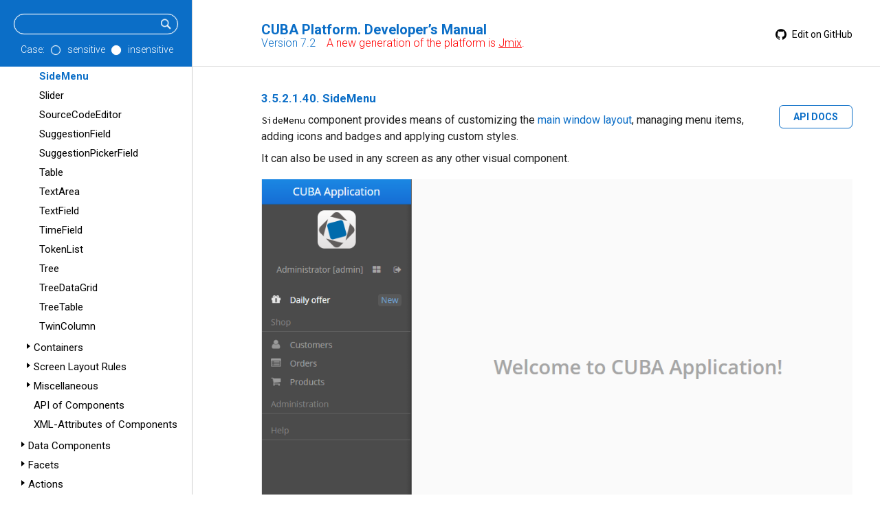

--- FILE ---
content_type: text/html; charset=UTF-8
request_url: https://doc.cuba-platform.com/manual-7.2/gui_SideMenu.html
body_size: 9460
content:
<!doctype html>
<html lang="en">
<meta name="viewport" content="width=device-width, initial-scale=0.6">
<head>
    <meta charset="UTF-8">
    <title>SideMenu - CUBA Platform. Developer’s Manual</title>
    <link href="https://fonts.googleapis.com/css?family=Roboto:300,400,500,700" rel="stylesheet">
    <link href="https://fonts.googleapis.com/css?family=Overpass+Mono" rel="stylesheet">
    <link rel="stylesheet" href="./styles/chopper.css">
    <link rel="stylesheet" href="./styles/coderay-asciidoctor.css">
    <link rel="stylesheet" href="./styles/cuba.css">
    <link rel="canonical" href="https://doc.cuba-platform.com/manual-latest/gui_SideMenu.html">
</head>
<body class="book toc2 toc-left">
<div id="header">
    <div id="top">
        <div id="menubutton"></div>
        <div id="title-version">
            <div id="title">CUBA Platform. Developer’s Manual</div>
            <div id="version">Version 7.2
<span style="color: red;">&nbsp;&nbsp; A new generation of the platform is <a style="color: inherit; text-decoration: underline;" href="https://jmix.io">Jmix</a>.</span></div>
        </div>
        <div id="editSource">
            <a href="https://github.com/cuba-platform/documentation/blob/master/content/manual/adoc/en/framework/gui_framework/gui_vcl/gui_components/gui_SideMenu.adoc" target="_blank"><img src="./img/gh-icon.svg" class="gh-icon"/> Edit on GitHub</a>
        </div>
    </div>
    <div id="toc" class="toc2">
        <div class="searchfield">
            <form action="search.jsp" class="search">
                <div class="searchbar">
                <input id="searchTerms" type="text" name="searchTerms">
                <input type="submit" class="submit" value="">
                </div>
                <div class="radiobuttons">
                    Case:
                    <span class="radio-container">
                        <input name="caseSensitive" type="radio" class="radiobutton" value="yes">
                        <span class="round"></span>
                    </span> sensitive
                    <span class="radio-container">
                        <input name="caseSensitive" type="radio" class="radiobutton" value="no" checked>
                        <span class="round"></span>
                    </span> insensitive
                </div>
                <!--<input type="submit" class="submit" value="Search">-->
            </form>
        </div>
        <div class="desktop-toc">
            
<ul class='toc-root'>
<li><div class='toc-link'><a href='index.html'>Home</a></div></li>
<li class='toc-item'><div class='toc-marker'></div><div class='toc-link'><a href='preface.html'>Preface</a></div>
</li>
<li class='toc-item'><div class='toc-marker'></div><div class='toc-link'><a href='setup.html'>Setup</a></div>
</li>
<li class='toc-item'><div class='toc-marker'></div><div class='toc-link'><a href='quick_start.html'>Quick Start</a></div>
</li>
<li class='toc-item'><div class='toc-marker open'></div><div class='toc-link open'><a href='framework.html'>The Framework</a></div>
<ul>
<li class='toc-item'><div class='toc-marker closed'></div><div class='toc-link'><a href='architecture.html'>Architecture</a></div>
</li>
<li class='toc-item'><div class='toc-marker closed'></div><div class='toc-link'><a href='common_components.html'>Common Components</a></div>
</li>
<li class='toc-item'><div class='toc-marker closed'></div><div class='toc-link'><a href='dbms.html'>Databases</a></div>
</li>
<li class='toc-item'><div class='toc-marker closed'></div><div class='toc-link'><a href='middleware.html'>Middleware Components</a></div>
</li>
<li class='toc-item'><div class='toc-marker open'></div><div class='toc-link open'><a href='gui_framework.html'>Generic User Interface</a></div>
<ul>
<li class='toc-item'><div class='toc-marker closed'></div><div class='toc-link'><a href='gui_screens.html'>Screens and Fragments</a></div>
</li>
<li class='toc-item'><div class='toc-marker open'></div><div class='toc-link open'><a href='gui_vcl.html'>Visual Components Library</a></div>
<ul>
<li class='toc-item'><div class='toc-marker open'></div><div class='toc-link open'><a href='gui_components.html'>Components</a></div>
<ul>
<li class='toc-item'><div class='toc-marker'></div><div class='toc-link'><a href='gui_AppMenu.html'>AppMenu</a></div>
</li>
<li class='toc-item'><div class='toc-marker'></div><div class='toc-link'><a href='gui_BrowserFrame.html'>BrowserFrame</a></div>
</li>
<li class='toc-item'><div class='toc-marker'></div><div class='toc-link'><a href='gui_Button.html'>Button</a></div>
</li>
<li class='toc-item'><div class='toc-marker'></div><div class='toc-link'><a href='gui_BulkEditor.html'>BulkEditor</a></div>
</li>
<li class='toc-item'><div class='toc-marker'></div><div class='toc-link'><a href='gui_Calendar.html'>Calendar</a></div>
</li>
<li class='toc-item'><div class='toc-marker'></div><div class='toc-link'><a href='gui_CapsLockIndicator.html'>CapsLockIndicator</a></div>
</li>
<li class='toc-item'><div class='toc-marker'></div><div class='toc-link'><a href='gui_CheckBox.html'>CheckBox</a></div>
</li>
<li class='toc-item'><div class='toc-marker'></div><div class='toc-link'><a href='gui_CheckBoxGroup.html'>CheckBoxGroup</a></div>
</li>
<li class='toc-item'><div class='toc-marker'></div><div class='toc-link'><a href='gui_ColorPicker.html'>ColorPicker</a></div>
</li>
<li class='toc-item'><div class='toc-marker'></div><div class='toc-link'><a href='gui_CurrencyField.html'>CurrencyField</a></div>
</li>
<li class='toc-item'><div class='toc-marker'></div><div class='toc-link'><a href='gui_DataGrid.html'>DataGrid</a></div>
</li>
<li class='toc-item'><div class='toc-marker'></div><div class='toc-link'><a href='gui_DateField.html'>DateField</a></div>
</li>
<li class='toc-item'><div class='toc-marker'></div><div class='toc-link'><a href='gui_DatePicker.html'>DatePicker</a></div>
</li>
<li class='toc-item'><div class='toc-marker'></div><div class='toc-link'><a href='gui_Embedded.html'>Embedded (Deprecated)</a></div>
</li>
<li class='toc-item'><div class='toc-marker'></div><div class='toc-link'><a href='gui_FieldGroup.html'>FieldGroup</a></div>
</li>
<li class='toc-item'><div class='toc-marker'></div><div class='toc-link'><a href='gui_FileMultiUploadField.html'>FileMultiUploadField</a></div>
</li>
<li class='toc-item'><div class='toc-marker'></div><div class='toc-link'><a href='gui_FileUploadField.html'>FileUploadField</a></div>
</li>
<li class='toc-item'><div class='toc-marker'></div><div class='toc-link'><a href='gui_Filter.html'>Filter</a></div>
</li>
<li class='toc-item'><div class='toc-marker'></div><div class='toc-link'><a href='gui_Form.html'>Form</a></div>
</li>
<li class='toc-item'><div class='toc-marker'></div><div class='toc-link'><a href='gui_GroupTable.html'>GroupTable</a></div>
</li>
<li class='toc-item'><div class='toc-marker'></div><div class='toc-link'><a href='gui_Image.html'>Image</a></div>
</li>
<li class='toc-item'><div class='toc-marker'></div><div class='toc-link'><a href='gui_Label.html'>Label</a></div>
</li>
<li class='toc-item'><div class='toc-marker'></div><div class='toc-link'><a href='gui_Link.html'>Link</a></div>
</li>
<li class='toc-item'><div class='toc-marker'></div><div class='toc-link'><a href='gui_LinkButton.html'>LinkButton</a></div>
</li>
<li class='toc-item'><div class='toc-marker'></div><div class='toc-link'><a href='gui_LookupField.html'>LookupField</a></div>
</li>
<li class='toc-item'><div class='toc-marker'></div><div class='toc-link'><a href='gui_LookupPickerField.html'>LookupPickerField</a></div>
</li>
<li class='toc-item'><div class='toc-marker'></div><div class='toc-link'><a href='gui_MaskedField.html'>MaskedField</a></div>
</li>
<li class='toc-item'><div class='toc-marker'></div><div class='toc-link'><a href='gui_OptionsGroup.html'>OptionsGroup</a></div>
</li>
<li class='toc-item'><div class='toc-marker'></div><div class='toc-link'><a href='gui_OptionsList.html'>OptionsList</a></div>
</li>
<li class='toc-item'><div class='toc-marker'></div><div class='toc-link'><a href='gui_PasswordField.html'>PasswordField</a></div>
</li>
<li class='toc-item'><div class='toc-marker'></div><div class='toc-link'><a href='gui_PickerField.html'>PickerField</a></div>
</li>
<li class='toc-item'><div class='toc-marker'></div><div class='toc-link'><a href='gui_PopupButton.html'>PopupButton</a></div>
</li>
<li class='toc-item'><div class='toc-marker'></div><div class='toc-link'><a href='gui_PopupView.html'>PopupView</a></div>
</li>
<li class='toc-item'><div class='toc-marker'></div><div class='toc-link'><a href='gui_ProgressBar.html'>ProgressBar</a></div>
</li>
<li class='toc-item'><div class='toc-marker'></div><div class='toc-link'><a href='gui_RadioButtonGroup.html'>RadioButtonGroup</a></div>
</li>
<li class='toc-item'><div class='toc-marker'></div><div class='toc-link'><a href='gui_RelatedEntities.html'>RelatedEntities</a></div>
</li>
<li class='toc-item'><div class='toc-marker'></div><div class='toc-link'><a href='gui_ResizableTextArea.html'>ResizableTextArea</a></div>
</li>
<li class='toc-item'><div class='toc-marker'></div><div class='toc-link'><a href='gui_RichTextArea.html'>RichTextArea</a></div>
</li>
<li class='toc-item'><div class='toc-marker'></div><div class='toc-link'><a href='gui_SearchPickerField.html'>SearchPickerField</a></div>
</li>
<li class='toc-item toc-selected-item'><div class='toc-marker'></div><div class='toc-link open'><a href='gui_SideMenu.html' class='toc-highlighted'>SideMenu</a></div>
<ul>
</ul>
</li>
<li class='toc-item'><div class='toc-marker'></div><div class='toc-link'><a href='gui_Slider.html'>Slider</a></div>
</li>
<li class='toc-item'><div class='toc-marker'></div><div class='toc-link'><a href='gui_SourceCodeEditor.html'>SourceCodeEditor</a></div>
</li>
<li class='toc-item'><div class='toc-marker'></div><div class='toc-link'><a href='gui_SuggestionField.html'>SuggestionField</a></div>
</li>
<li class='toc-item'><div class='toc-marker'></div><div class='toc-link'><a href='gui_SuggestionPickerField.html'>SuggestionPickerField</a></div>
</li>
<li class='toc-item'><div class='toc-marker'></div><div class='toc-link'><a href='gui_Table.html'>Table</a></div>
</li>
<li class='toc-item'><div class='toc-marker'></div><div class='toc-link'><a href='gui_TextArea.html'>TextArea</a></div>
</li>
<li class='toc-item'><div class='toc-marker'></div><div class='toc-link'><a href='gui_TextField.html'>TextField</a></div>
</li>
<li class='toc-item'><div class='toc-marker'></div><div class='toc-link'><a href='gui_TimeField.html'>TimeField</a></div>
</li>
<li class='toc-item'><div class='toc-marker'></div><div class='toc-link'><a href='gui_TokenList.html'>TokenList</a></div>
</li>
<li class='toc-item'><div class='toc-marker'></div><div class='toc-link'><a href='gui_Tree.html'>Tree</a></div>
</li>
<li class='toc-item'><div class='toc-marker'></div><div class='toc-link'><a href='gui_TreeDataGrid.html'>TreeDataGrid</a></div>
</li>
<li class='toc-item'><div class='toc-marker'></div><div class='toc-link'><a href='gui_TreeTable.html'>TreeTable</a></div>
</li>
<li class='toc-item'><div class='toc-marker'></div><div class='toc-link'><a href='gui_TwinColumn.html'>TwinColumn</a></div>
</li>
</ul>
</li>
<li class='toc-item'><div class='toc-marker closed'></div><div class='toc-link'><a href='gui_layouts.html'>Containers</a></div>
</li>
<li class='toc-item'><div class='toc-marker closed'></div><div class='toc-link'><a href='screen_layout_rules.html'>Screen Layout Rules</a></div>
</li>
<li class='toc-item'><div class='toc-marker closed'></div><div class='toc-link'><a href='gui_misc.html'>Miscellaneous</a></div>
</li>
<li class='toc-item'><div class='toc-marker'></div><div class='toc-link'><a href='gui_api.html'>API of Components</a></div>
</li>
<li class='toc-item'><div class='toc-marker'></div><div class='toc-link'><a href='gui_attributes.html'>XML-Attributes of Components</a></div>
</li>
</ul>
</li>
<li class='toc-item'><div class='toc-marker closed'></div><div class='toc-link'><a href='gui_data.html'>Data Components</a></div>
</li>
<li class='toc-item'><div class='toc-marker closed'></div><div class='toc-link'><a href='gui_facets.html'>Facets</a></div>
</li>
<li class='toc-item'><div class='toc-marker closed'></div><div class='toc-link'><a href='gui_Action.html'>Actions</a></div>
</li>
<li class='toc-item'><div class='toc-marker'></div><div class='toc-link'><a href='gui_dialogs.html'>Dialogs</a></div>
</li>
<li class='toc-item'><div class='toc-marker'></div><div class='toc-link'><a href='gui_notifications.html'>Notifications</a></div>
</li>
<li class='toc-item'><div class='toc-marker closed'></div><div class='toc-link'><a href='background_tasks.html'>Background Tasks</a></div>
</li>
<li class='toc-item'><div class='toc-marker closed'></div><div class='toc-link'><a href='gui_themes.html'>Themes</a></div>
</li>
<li class='toc-item'><div class='toc-marker closed'></div><div class='toc-link'><a href='gui_icons.html'>Icons</a></div>
</li>
<li class='toc-item'><div class='toc-marker'></div><div class='toc-link'><a href='html_attributes.html'>DOM and CSS Attributes</a></div>
</li>
<li class='toc-item'><div class='toc-marker'></div><div class='toc-link'><a href='shortcuts.html'>Keyboard Shortcuts</a></div>
</li>
<li class='toc-item'><div class='toc-marker closed'></div><div class='toc-link'><a href='url_history_navigation.html'>URL History and Navigation</a></div>
</li>
<li class='toc-item'><div class='toc-marker'></div><div class='toc-link'><a href='composite_components.html'>Composite Components</a></div>
</li>
<li class='toc-item'><div class='toc-marker'></div><div class='toc-link'><a href='pluggable_component_factories.html'>Pluggable Component Factories</a></div>
</li>
<li class='toc-item'><div class='toc-marker'></div><div class='toc-link'><a href='webComponentsHelper.html'>Working with Vaadin Components</a></div>
</li>
<li class='toc-item'><div class='toc-marker closed'></div><div class='toc-link'><a href='own_components.html'>Custom Visual Components</a></div>
</li>
<li class='toc-item'><div class='toc-marker'></div><div class='toc-link'><a href='gui_web.html'>Generic UI Infrastructure</a></div>
</li>
<li class='toc-item'><div class='toc-marker'></div><div class='toc-link'><a href='web_login.html'>Web Login</a></div>
</li>
<li class='toc-item'><div class='toc-marker'></div><div class='toc-link'><a href='gui_anonymous_access.html'>Anonymous Access to Screens</a></div>
</li>
<li class='toc-item'><div class='toc-marker'></div><div class='toc-link'><a href='unsupported_browser_page.html'>Unsupported Browser Page</a></div>
</li>
<li class='toc-item'><div class='toc-marker'></div><div class='toc-link'><a href='webBrowserTools.html'>Opening External URLs</a></div>
</li>
<li class='toc-item'><div class='toc-marker'></div><div class='toc-link'><a href='static_resources.html'>Opening Static Resources in Browser</a></div>
</li>
<li class='toc-item'><div class='toc-marker'></div><div class='toc-link'><a href='uiRefreshEvent.html'>Web Page Refresh Event</a></div>
</li>
</ul>
</li>
<li class='toc-item'><div class='toc-marker closed'></div><div class='toc-link'><a href='gui_legacy.html'>GUI Legacy API</a></div>
</li>
<li class='toc-item'><div class='toc-marker closed'></div><div class='toc-link'><a href='front_ui.html'>Frontend User Interface</a></div>
</li>
<li class='toc-item'><div class='toc-marker'></div><div class='toc-link'><a href='portal.html'>Portal Components</a></div>
</li>
<li class='toc-item'><div class='toc-marker closed'></div><div class='toc-link'><a href='features.html'>Platform Features</a></div>
</li>
<li class='toc-item'><div class='toc-marker closed'></div><div class='toc-link'><a href='extension.html'>Functionality Extension</a></div>
</li>
</ul>
</li>
<li class='toc-item'><div class='toc-marker closed'></div><div class='toc-link'><a href='development.html'>Application Development</a></div>
</li>
<li class='toc-item'><div class='toc-marker closed'></div><div class='toc-link'><a href='deployment.html'>Application Deployment</a></div>
</li>
<li class='toc-item'><div class='toc-marker closed'></div><div class='toc-link'><a href='security_subsystem.html'>Security Subsystem</a></div>
</li>
<li class='toc-item'><div class='toc-marker closed'></div><div class='toc-link'><a href='config_files.html'>Appendix A: Configuration Files</a></div>
</li>
<li class='toc-item'><div class='toc-marker'></div><div class='toc-link'><a href='app_properties_reference.html'>Appendix B: Application Properties</a></div>
</li>
<li class='toc-item'><div class='toc-marker'></div><div class='toc-link'><a href='system_properties.html'>Appendix C: System Properties</a></div>
</li>
<li class='toc-item'><div class='toc-marker closed'></div><div class='toc-link'><a href='removed_sections.html'>Appendix D: Removed Sections</a></div>
</li>
<li class='toc-item'><div class='toc-marker'></div><div class='toc-link'><a href='glossary.html'>Glossary</a></div>
</li>
</ul>
        </div>
        <div class="mobile-toc">
            <div id="closemenu">Close</div>
            
<ul class='toc-root'>
<li><div class='toc-link'><a href='index.html'>Home</a></div></li>
<li class='toc-item'><div class='toc-marker'></div><div class='toc-link'><a href='preface.html'>Preface</a></div>
</li>
<li class='toc-item'><div class='toc-marker'></div><div class='toc-link'><a href='setup.html'>Setup</a></div>
</li>
<li class='toc-item'><div class='toc-marker'></div><div class='toc-link'><a href='quick_start.html'>Quick Start</a></div>
</li>
<li class='toc-item'><div class='toc-marker open'></div><div class='toc-link open'><a href='framework.html'>The Framework</a></div>
<ul>
<li class='toc-item'><div class='toc-marker closed'></div><div class='toc-link'><a href='architecture.html'>Architecture</a></div>
</li>
<li class='toc-item'><div class='toc-marker closed'></div><div class='toc-link'><a href='common_components.html'>Common Components</a></div>
</li>
<li class='toc-item'><div class='toc-marker closed'></div><div class='toc-link'><a href='dbms.html'>Databases</a></div>
</li>
<li class='toc-item'><div class='toc-marker closed'></div><div class='toc-link'><a href='middleware.html'>Middleware Components</a></div>
</li>
<li class='toc-item'><div class='toc-marker open'></div><div class='toc-link open'><a href='gui_framework.html'>Generic User Interface</a></div>
<ul>
<li class='toc-item'><div class='toc-marker closed'></div><div class='toc-link'><a href='gui_screens.html'>Screens and Fragments</a></div>
</li>
<li class='toc-item'><div class='toc-marker open'></div><div class='toc-link open'><a href='gui_vcl.html'>Visual Components Library</a></div>
<ul>
<li class='toc-item'><div class='toc-marker open'></div><div class='toc-link open'><a href='gui_components.html'>Components</a></div>
<ul>
<li class='toc-item'><div class='toc-marker'></div><div class='toc-link'><a href='gui_AppMenu.html'>AppMenu</a></div>
</li>
<li class='toc-item'><div class='toc-marker'></div><div class='toc-link'><a href='gui_BrowserFrame.html'>BrowserFrame</a></div>
</li>
<li class='toc-item'><div class='toc-marker'></div><div class='toc-link'><a href='gui_Button.html'>Button</a></div>
</li>
<li class='toc-item'><div class='toc-marker'></div><div class='toc-link'><a href='gui_BulkEditor.html'>BulkEditor</a></div>
</li>
<li class='toc-item'><div class='toc-marker'></div><div class='toc-link'><a href='gui_Calendar.html'>Calendar</a></div>
</li>
<li class='toc-item'><div class='toc-marker'></div><div class='toc-link'><a href='gui_CapsLockIndicator.html'>CapsLockIndicator</a></div>
</li>
<li class='toc-item'><div class='toc-marker'></div><div class='toc-link'><a href='gui_CheckBox.html'>CheckBox</a></div>
</li>
<li class='toc-item'><div class='toc-marker'></div><div class='toc-link'><a href='gui_CheckBoxGroup.html'>CheckBoxGroup</a></div>
</li>
<li class='toc-item'><div class='toc-marker'></div><div class='toc-link'><a href='gui_ColorPicker.html'>ColorPicker</a></div>
</li>
<li class='toc-item'><div class='toc-marker'></div><div class='toc-link'><a href='gui_CurrencyField.html'>CurrencyField</a></div>
</li>
<li class='toc-item'><div class='toc-marker'></div><div class='toc-link'><a href='gui_DataGrid.html'>DataGrid</a></div>
</li>
<li class='toc-item'><div class='toc-marker'></div><div class='toc-link'><a href='gui_DateField.html'>DateField</a></div>
</li>
<li class='toc-item'><div class='toc-marker'></div><div class='toc-link'><a href='gui_DatePicker.html'>DatePicker</a></div>
</li>
<li class='toc-item'><div class='toc-marker'></div><div class='toc-link'><a href='gui_Embedded.html'>Embedded (Deprecated)</a></div>
</li>
<li class='toc-item'><div class='toc-marker'></div><div class='toc-link'><a href='gui_FieldGroup.html'>FieldGroup</a></div>
</li>
<li class='toc-item'><div class='toc-marker'></div><div class='toc-link'><a href='gui_FileMultiUploadField.html'>FileMultiUploadField</a></div>
</li>
<li class='toc-item'><div class='toc-marker'></div><div class='toc-link'><a href='gui_FileUploadField.html'>FileUploadField</a></div>
</li>
<li class='toc-item'><div class='toc-marker'></div><div class='toc-link'><a href='gui_Filter.html'>Filter</a></div>
</li>
<li class='toc-item'><div class='toc-marker'></div><div class='toc-link'><a href='gui_Form.html'>Form</a></div>
</li>
<li class='toc-item'><div class='toc-marker'></div><div class='toc-link'><a href='gui_GroupTable.html'>GroupTable</a></div>
</li>
<li class='toc-item'><div class='toc-marker'></div><div class='toc-link'><a href='gui_Image.html'>Image</a></div>
</li>
<li class='toc-item'><div class='toc-marker'></div><div class='toc-link'><a href='gui_Label.html'>Label</a></div>
</li>
<li class='toc-item'><div class='toc-marker'></div><div class='toc-link'><a href='gui_Link.html'>Link</a></div>
</li>
<li class='toc-item'><div class='toc-marker'></div><div class='toc-link'><a href='gui_LinkButton.html'>LinkButton</a></div>
</li>
<li class='toc-item'><div class='toc-marker'></div><div class='toc-link'><a href='gui_LookupField.html'>LookupField</a></div>
</li>
<li class='toc-item'><div class='toc-marker'></div><div class='toc-link'><a href='gui_LookupPickerField.html'>LookupPickerField</a></div>
</li>
<li class='toc-item'><div class='toc-marker'></div><div class='toc-link'><a href='gui_MaskedField.html'>MaskedField</a></div>
</li>
<li class='toc-item'><div class='toc-marker'></div><div class='toc-link'><a href='gui_OptionsGroup.html'>OptionsGroup</a></div>
</li>
<li class='toc-item'><div class='toc-marker'></div><div class='toc-link'><a href='gui_OptionsList.html'>OptionsList</a></div>
</li>
<li class='toc-item'><div class='toc-marker'></div><div class='toc-link'><a href='gui_PasswordField.html'>PasswordField</a></div>
</li>
<li class='toc-item'><div class='toc-marker'></div><div class='toc-link'><a href='gui_PickerField.html'>PickerField</a></div>
</li>
<li class='toc-item'><div class='toc-marker'></div><div class='toc-link'><a href='gui_PopupButton.html'>PopupButton</a></div>
</li>
<li class='toc-item'><div class='toc-marker'></div><div class='toc-link'><a href='gui_PopupView.html'>PopupView</a></div>
</li>
<li class='toc-item'><div class='toc-marker'></div><div class='toc-link'><a href='gui_ProgressBar.html'>ProgressBar</a></div>
</li>
<li class='toc-item'><div class='toc-marker'></div><div class='toc-link'><a href='gui_RadioButtonGroup.html'>RadioButtonGroup</a></div>
</li>
<li class='toc-item'><div class='toc-marker'></div><div class='toc-link'><a href='gui_RelatedEntities.html'>RelatedEntities</a></div>
</li>
<li class='toc-item'><div class='toc-marker'></div><div class='toc-link'><a href='gui_ResizableTextArea.html'>ResizableTextArea</a></div>
</li>
<li class='toc-item'><div class='toc-marker'></div><div class='toc-link'><a href='gui_RichTextArea.html'>RichTextArea</a></div>
</li>
<li class='toc-item'><div class='toc-marker'></div><div class='toc-link'><a href='gui_SearchPickerField.html'>SearchPickerField</a></div>
</li>
<li class='toc-item toc-selected-item'><div class='toc-marker'></div><div class='toc-link open'><a href='gui_SideMenu.html' class='toc-highlighted'>SideMenu</a></div>
<ul>
</ul>
</li>
<li class='toc-item'><div class='toc-marker'></div><div class='toc-link'><a href='gui_Slider.html'>Slider</a></div>
</li>
<li class='toc-item'><div class='toc-marker'></div><div class='toc-link'><a href='gui_SourceCodeEditor.html'>SourceCodeEditor</a></div>
</li>
<li class='toc-item'><div class='toc-marker'></div><div class='toc-link'><a href='gui_SuggestionField.html'>SuggestionField</a></div>
</li>
<li class='toc-item'><div class='toc-marker'></div><div class='toc-link'><a href='gui_SuggestionPickerField.html'>SuggestionPickerField</a></div>
</li>
<li class='toc-item'><div class='toc-marker'></div><div class='toc-link'><a href='gui_Table.html'>Table</a></div>
</li>
<li class='toc-item'><div class='toc-marker'></div><div class='toc-link'><a href='gui_TextArea.html'>TextArea</a></div>
</li>
<li class='toc-item'><div class='toc-marker'></div><div class='toc-link'><a href='gui_TextField.html'>TextField</a></div>
</li>
<li class='toc-item'><div class='toc-marker'></div><div class='toc-link'><a href='gui_TimeField.html'>TimeField</a></div>
</li>
<li class='toc-item'><div class='toc-marker'></div><div class='toc-link'><a href='gui_TokenList.html'>TokenList</a></div>
</li>
<li class='toc-item'><div class='toc-marker'></div><div class='toc-link'><a href='gui_Tree.html'>Tree</a></div>
</li>
<li class='toc-item'><div class='toc-marker'></div><div class='toc-link'><a href='gui_TreeDataGrid.html'>TreeDataGrid</a></div>
</li>
<li class='toc-item'><div class='toc-marker'></div><div class='toc-link'><a href='gui_TreeTable.html'>TreeTable</a></div>
</li>
<li class='toc-item'><div class='toc-marker'></div><div class='toc-link'><a href='gui_TwinColumn.html'>TwinColumn</a></div>
</li>
</ul>
</li>
<li class='toc-item'><div class='toc-marker closed'></div><div class='toc-link'><a href='gui_layouts.html'>Containers</a></div>
</li>
<li class='toc-item'><div class='toc-marker closed'></div><div class='toc-link'><a href='screen_layout_rules.html'>Screen Layout Rules</a></div>
</li>
<li class='toc-item'><div class='toc-marker closed'></div><div class='toc-link'><a href='gui_misc.html'>Miscellaneous</a></div>
</li>
<li class='toc-item'><div class='toc-marker'></div><div class='toc-link'><a href='gui_api.html'>API of Components</a></div>
</li>
<li class='toc-item'><div class='toc-marker'></div><div class='toc-link'><a href='gui_attributes.html'>XML-Attributes of Components</a></div>
</li>
</ul>
</li>
<li class='toc-item'><div class='toc-marker closed'></div><div class='toc-link'><a href='gui_data.html'>Data Components</a></div>
</li>
<li class='toc-item'><div class='toc-marker closed'></div><div class='toc-link'><a href='gui_facets.html'>Facets</a></div>
</li>
<li class='toc-item'><div class='toc-marker closed'></div><div class='toc-link'><a href='gui_Action.html'>Actions</a></div>
</li>
<li class='toc-item'><div class='toc-marker'></div><div class='toc-link'><a href='gui_dialogs.html'>Dialogs</a></div>
</li>
<li class='toc-item'><div class='toc-marker'></div><div class='toc-link'><a href='gui_notifications.html'>Notifications</a></div>
</li>
<li class='toc-item'><div class='toc-marker closed'></div><div class='toc-link'><a href='background_tasks.html'>Background Tasks</a></div>
</li>
<li class='toc-item'><div class='toc-marker closed'></div><div class='toc-link'><a href='gui_themes.html'>Themes</a></div>
</li>
<li class='toc-item'><div class='toc-marker closed'></div><div class='toc-link'><a href='gui_icons.html'>Icons</a></div>
</li>
<li class='toc-item'><div class='toc-marker'></div><div class='toc-link'><a href='html_attributes.html'>DOM and CSS Attributes</a></div>
</li>
<li class='toc-item'><div class='toc-marker'></div><div class='toc-link'><a href='shortcuts.html'>Keyboard Shortcuts</a></div>
</li>
<li class='toc-item'><div class='toc-marker closed'></div><div class='toc-link'><a href='url_history_navigation.html'>URL History and Navigation</a></div>
</li>
<li class='toc-item'><div class='toc-marker'></div><div class='toc-link'><a href='composite_components.html'>Composite Components</a></div>
</li>
<li class='toc-item'><div class='toc-marker'></div><div class='toc-link'><a href='pluggable_component_factories.html'>Pluggable Component Factories</a></div>
</li>
<li class='toc-item'><div class='toc-marker'></div><div class='toc-link'><a href='webComponentsHelper.html'>Working with Vaadin Components</a></div>
</li>
<li class='toc-item'><div class='toc-marker closed'></div><div class='toc-link'><a href='own_components.html'>Custom Visual Components</a></div>
</li>
<li class='toc-item'><div class='toc-marker'></div><div class='toc-link'><a href='gui_web.html'>Generic UI Infrastructure</a></div>
</li>
<li class='toc-item'><div class='toc-marker'></div><div class='toc-link'><a href='web_login.html'>Web Login</a></div>
</li>
<li class='toc-item'><div class='toc-marker'></div><div class='toc-link'><a href='gui_anonymous_access.html'>Anonymous Access to Screens</a></div>
</li>
<li class='toc-item'><div class='toc-marker'></div><div class='toc-link'><a href='unsupported_browser_page.html'>Unsupported Browser Page</a></div>
</li>
<li class='toc-item'><div class='toc-marker'></div><div class='toc-link'><a href='webBrowserTools.html'>Opening External URLs</a></div>
</li>
<li class='toc-item'><div class='toc-marker'></div><div class='toc-link'><a href='static_resources.html'>Opening Static Resources in Browser</a></div>
</li>
<li class='toc-item'><div class='toc-marker'></div><div class='toc-link'><a href='uiRefreshEvent.html'>Web Page Refresh Event</a></div>
</li>
</ul>
</li>
<li class='toc-item'><div class='toc-marker closed'></div><div class='toc-link'><a href='gui_legacy.html'>GUI Legacy API</a></div>
</li>
<li class='toc-item'><div class='toc-marker closed'></div><div class='toc-link'><a href='front_ui.html'>Frontend User Interface</a></div>
</li>
<li class='toc-item'><div class='toc-marker'></div><div class='toc-link'><a href='portal.html'>Portal Components</a></div>
</li>
<li class='toc-item'><div class='toc-marker closed'></div><div class='toc-link'><a href='features.html'>Platform Features</a></div>
</li>
<li class='toc-item'><div class='toc-marker closed'></div><div class='toc-link'><a href='extension.html'>Functionality Extension</a></div>
</li>
</ul>
</li>
<li class='toc-item'><div class='toc-marker closed'></div><div class='toc-link'><a href='development.html'>Application Development</a></div>
</li>
<li class='toc-item'><div class='toc-marker closed'></div><div class='toc-link'><a href='deployment.html'>Application Deployment</a></div>
</li>
<li class='toc-item'><div class='toc-marker closed'></div><div class='toc-link'><a href='security_subsystem.html'>Security Subsystem</a></div>
</li>
<li class='toc-item'><div class='toc-marker closed'></div><div class='toc-link'><a href='config_files.html'>Appendix A: Configuration Files</a></div>
</li>
<li class='toc-item'><div class='toc-marker'></div><div class='toc-link'><a href='app_properties_reference.html'>Appendix B: Application Properties</a></div>
</li>
<li class='toc-item'><div class='toc-marker'></div><div class='toc-link'><a href='system_properties.html'>Appendix C: System Properties</a></div>
</li>
<li class='toc-item'><div class='toc-marker closed'></div><div class='toc-link'><a href='removed_sections.html'>Appendix D: Removed Sections</a></div>
</li>
<li class='toc-item'><div class='toc-marker'></div><div class='toc-link'><a href='glossary.html'>Glossary</a></div>
</li>
</ul>
        </div>
    </div>
</div>

<div id="content">
    <div class="sect5"> 
 <h6 id="gui_SideMenu">3.5.2.1.40. SideMenu</h6> 
 <div class="manual-live-demo-container"> 
  <a href="http://files.cuba-platform.com/javadoc/cuba/7.2/com/haulmont/cuba/gui/components/mainwindow/SideMenu.html" class="api-docs-btn" target="_blank">API DOCS</a> 
 </div> 
 <div class="paragraph"> 
  <p><code>SideMenu</code> component provides means of customizing the <a href="main_window_layout.html">main window layout</a>, managing menu items, adding icons and badges and applying custom styles.</p> 
 </div> 
 <div class="paragraph"> 
  <p>It can also be used in any screen as any other visual component.</p> 
 </div> 
 <div class="imageblock" style="text-align: center"> 
  <div class="content"> 
   <img src="./img/gui_sidemenu.png" alt="gui sidemenu"> 
  </div> 
 </div> 
 <div class="paragraph"> 
  <p>XML name of the component: <code>sideMenu</code>.</p> 
 </div> 
 <div class="paragraph"> 
  <p>An example of component definition in an XML-descriptor of a screen:</p> 
 </div> 
 <div class="listingblock"> 
  <div class="content"> 
   <pre class="CodeRay highlight"><code data-lang="xml"><span class="tag">&lt;sideMenu</span> <span class="attribute-name">id</span>=<span class="string"><span class="delimiter">"</span><span class="content">sideMenu</span><span class="delimiter">"</span></span>
          <span class="attribute-name">width</span>=<span class="string"><span class="delimiter">"</span><span class="content">100%</span><span class="delimiter">"</span></span>
          <span class="attribute-name">selectOnClick</span>=<span class="string"><span class="delimiter">"</span><span class="content">true</span><span class="delimiter">"</span></span><span class="tag">/&gt;</span></code></pre> 
  </div> 
 </div> 
 <div class="paragraph"> 
  <p>CUBA Studio provides the screen template for main window with the <code>sideMenu</code> component and predefined styles within the side panel:</p> 
 </div> 
 <div class="listingblock"> 
  <div class="content"> 
   <pre class="CodeRay highlight"><code data-lang="xml"><span class="tag">&lt;layout&gt;</span>
    <span class="tag">&lt;hbox</span> <span class="attribute-name">id</span>=<span class="string"><span class="delimiter">"</span><span class="content">horizontalWrap</span><span class="delimiter">"</span></span>
          <span class="attribute-name">expand</span>=<span class="string"><span class="delimiter">"</span><span class="content">workArea</span><span class="delimiter">"</span></span>
          <span class="attribute-name">height</span>=<span class="string"><span class="delimiter">"</span><span class="content">100%</span><span class="delimiter">"</span></span>
          <span class="attribute-name">stylename</span>=<span class="string"><span class="delimiter">"</span><span class="content">c-sidemenu-layout</span><span class="delimiter">"</span></span>
          <span class="attribute-name">width</span>=<span class="string"><span class="delimiter">"</span><span class="content">100%</span><span class="delimiter">"</span></span><span class="tag">&gt;</span>
        <span class="tag">&lt;vbox</span> <span class="attribute-name">id</span>=<span class="string"><span class="delimiter">"</span><span class="content">sideMenuPanel</span><span class="delimiter">"</span></span>
              <span class="attribute-name">expand</span>=<span class="string"><span class="delimiter">"</span><span class="content">sideMenu</span><span class="delimiter">"</span></span>
              <span class="attribute-name">height</span>=<span class="string"><span class="delimiter">"</span><span class="content">100%</span><span class="delimiter">"</span></span>
              <span class="attribute-name">margin</span>=<span class="string"><span class="delimiter">"</span><span class="content">false,false,true,false</span><span class="delimiter">"</span></span>
              <span class="attribute-name">spacing</span>=<span class="string"><span class="delimiter">"</span><span class="content">true</span><span class="delimiter">"</span></span>
              <span class="attribute-name">stylename</span>=<span class="string"><span class="delimiter">"</span><span class="content">c-sidemenu-panel</span><span class="delimiter">"</span></span>
              <span class="attribute-name">width</span>=<span class="string"><span class="delimiter">"</span><span class="content">250px</span><span class="delimiter">"</span></span><span class="tag">&gt;</span>
            <span class="tag">&lt;hbox</span> <span class="attribute-name">id</span>=<span class="string"><span class="delimiter">"</span><span class="content">appTitleBox</span><span class="delimiter">"</span></span>
                  <span class="attribute-name">spacing</span>=<span class="string"><span class="delimiter">"</span><span class="content">true</span><span class="delimiter">"</span></span>
                  <span class="attribute-name">stylename</span>=<span class="string"><span class="delimiter">"</span><span class="content">c-sidemenu-title</span><span class="delimiter">"</span></span>
                  <span class="attribute-name">width</span>=<span class="string"><span class="delimiter">"</span><span class="content">100%</span><span class="delimiter">"</span></span><span class="tag">&gt;</span>
                <span class="tag">&lt;label</span> <span class="attribute-name">id</span>=<span class="string"><span class="delimiter">"</span><span class="content">appTitleLabel</span><span class="delimiter">"</span></span>
                       <span class="attribute-name">align</span>=<span class="string"><span class="delimiter">"</span><span class="content">MIDDLE_CENTER</span><span class="delimiter">"</span></span>
                       <span class="attribute-name">value</span>=<span class="string"><span class="delimiter">"</span><span class="content">mainMsg://application.logoLabel</span><span class="delimiter">"</span></span><span class="tag">/&gt;</span>
            <span class="tag">&lt;/hbox&gt;</span>
            <span class="tag">&lt;embedded</span> <span class="attribute-name">id</span>=<span class="string"><span class="delimiter">"</span><span class="content">logoImage</span><span class="delimiter">"</span></span>
                      <span class="attribute-name">align</span>=<span class="string"><span class="delimiter">"</span><span class="content">MIDDLE_CENTER</span><span class="delimiter">"</span></span>
                      <span class="attribute-name">stylename</span>=<span class="string"><span class="delimiter">"</span><span class="content">c-app-icon</span><span class="delimiter">"</span></span>
                      <span class="attribute-name">type</span>=<span class="string"><span class="delimiter">"</span><span class="content">IMAGE</span><span class="delimiter">"</span></span><span class="tag">/&gt;</span>
            <span class="tag">&lt;hbox</span> <span class="attribute-name">id</span>=<span class="string"><span class="delimiter">"</span><span class="content">userInfoBox</span><span class="delimiter">"</span></span>
                  <span class="attribute-name">align</span>=<span class="string"><span class="delimiter">"</span><span class="content">MIDDLE_CENTER</span><span class="delimiter">"</span></span>
                  <span class="attribute-name">expand</span>=<span class="string"><span class="delimiter">"</span><span class="content">userIndicator</span><span class="delimiter">"</span></span>
                  <span class="attribute-name">margin</span>=<span class="string"><span class="delimiter">"</span><span class="content">true</span><span class="delimiter">"</span></span>
                  <span class="attribute-name">spacing</span>=<span class="string"><span class="delimiter">"</span><span class="content">true</span><span class="delimiter">"</span></span>
                  <span class="attribute-name">width</span>=<span class="string"><span class="delimiter">"</span><span class="content">100%</span><span class="delimiter">"</span></span><span class="tag">&gt;</span>
                <span class="tag">&lt;userIndicator</span> <span class="attribute-name">id</span>=<span class="string"><span class="delimiter">"</span><span class="content">userIndicator</span><span class="delimiter">"</span></span>
                               <span class="attribute-name">align</span>=<span class="string"><span class="delimiter">"</span><span class="content">MIDDLE_CENTER</span><span class="delimiter">"</span></span><span class="tag">/&gt;</span>
                <span class="tag">&lt;newWindowButton</span> <span class="attribute-name">id</span>=<span class="string"><span class="delimiter">"</span><span class="content">newWindowButton</span><span class="delimiter">"</span></span>
                                 <span class="attribute-name">description</span>=<span class="string"><span class="delimiter">"</span><span class="content">mainMsg://newWindowBtnDescription</span><span class="delimiter">"</span></span>
                                 <span class="attribute-name">icon</span>=<span class="string"><span class="delimiter">"</span><span class="content">app/images/new-window.png</span><span class="delimiter">"</span></span><span class="tag">/&gt;</span>
                <span class="tag">&lt;logoutButton</span> <span class="attribute-name">id</span>=<span class="string"><span class="delimiter">"</span><span class="content">logoutButton</span><span class="delimiter">"</span></span>
                              <span class="attribute-name">description</span>=<span class="string"><span class="delimiter">"</span><span class="content">mainMsg://logoutBtnDescription</span><span class="delimiter">"</span></span>
                              <span class="attribute-name">icon</span>=<span class="string"><span class="delimiter">"</span><span class="content">app/images/exit.png</span><span class="delimiter">"</span></span><span class="tag">/&gt;</span>
            <span class="tag">&lt;/hbox&gt;</span>
            <span class="tag">&lt;sideMenu</span> <span class="attribute-name">id</span>=<span class="string"><span class="delimiter">"</span><span class="content">sideMenu</span><span class="delimiter">"</span></span>
                      <span class="attribute-name">width</span>=<span class="string"><span class="delimiter">"</span><span class="content">100%</span><span class="delimiter">"</span></span><span class="tag">/&gt;</span>
            <span class="tag">&lt;ftsField</span> <span class="attribute-name">id</span>=<span class="string"><span class="delimiter">"</span><span class="content">ftsField</span><span class="delimiter">"</span></span>
                      <span class="attribute-name">width</span>=<span class="string"><span class="delimiter">"</span><span class="content">100%</span><span class="delimiter">"</span></span><span class="tag">/&gt;</span>
        <span class="tag">&lt;/vbox&gt;</span>
        <span class="tag">&lt;workArea</span> <span class="attribute-name">id</span>=<span class="string"><span class="delimiter">"</span><span class="content">workArea</span><span class="delimiter">"</span></span>
                  <span class="attribute-name">height</span>=<span class="string"><span class="delimiter">"</span><span class="content">100%</span><span class="delimiter">"</span></span><span class="tag">&gt;</span>
            <span class="tag">&lt;initialLayout</span> <span class="attribute-name">margin</span>=<span class="string"><span class="delimiter">"</span><span class="content">true</span><span class="delimiter">"</span></span>
                           <span class="attribute-name">spacing</span>=<span class="string"><span class="delimiter">"</span><span class="content">true</span><span class="delimiter">"</span></span><span class="tag">&gt;</span>
                <span class="tag">&lt;label</span> <span class="attribute-name">id</span>=<span class="string"><span class="delimiter">"</span><span class="content">welcomeLabel</span><span class="delimiter">"</span></span>
                       <span class="attribute-name">align</span>=<span class="string"><span class="delimiter">"</span><span class="content">MIDDLE_CENTER</span><span class="delimiter">"</span></span>
                       <span class="attribute-name">stylename</span>=<span class="string"><span class="delimiter">"</span><span class="content">c-welcome-text</span><span class="delimiter">"</span></span>
                       <span class="attribute-name">value</span>=<span class="string"><span class="delimiter">"</span><span class="content">mainMsg://application.welcomeText</span><span class="delimiter">"</span></span><span class="tag">/&gt;</span>
            <span class="tag">&lt;/initialLayout&gt;</span>
        <span class="tag">&lt;/workArea&gt;</span>
    <span class="tag">&lt;/hbox&gt;</span>
<span class="tag">&lt;/layout&gt;</span></code></pre> 
  </div> 
 </div> 
 <div class="paragraph"> 
  <p><strong>sideMenu attributes:</strong></p> 
 </div> 
 <div id="gui_SideMenu_selectOnClick" class="ulist"> 
  <ul> 
   <li> <p>The <code>selectOnClick</code> attribute, when set to <code>true</code>, highlights the selected menu item on mouse click. The default value is <code>false</code>.</p> </li> 
  </ul> 
 </div> 
 <div class="imageblock" style="text-align: center"> 
  <div class="content"> 
   <img src="./img/gui_sidemenu_2.png" alt="gui sidemenu 2"> 
  </div> 
 </div> 
 <div class="paragraph"> 
  <p><strong>Methods of the SideMenu interface:</strong></p> 
 </div> 
 <div id="gui_SideMenu_createMenuItem" class="ulist"> 
  <ul> 
   <li> <p><code>createMenuItem</code> - creates new menu item, but does not add this item to menu. <code>Id</code> must be unique for whole menu.</p> </li> 
  </ul> 
 </div> 
 <div id="gui_SideMenu_addMenuItem" class="ulist"> 
  <ul> 
   <li> <p><code>addMenuItem</code> - adds menu item to the menu.</p> </li> 
  </ul> 
 </div> 
 <div id="gui_SideMenu_removeMenuItem" class="ulist"> 
  <ul> 
   <li> <p><code>removeMenuItem</code> - removes menu item from the items list.</p> </li> 
   <li> <p><code>getMenuItem</code> - returns menu item from the menu tree by its <code>id</code>.</p> </li> 
   <li> <p><code>hasMenuItems</code> - returns <code>true</code> if the menu has items.</p> </li> 
  </ul> 
 </div> 
 <div class="paragraph"> 
  <p><code>SideMenu</code> component is used to display menu items. The <code>MenuItem</code> API enables creating menu items in the screen controller. The methods below can be used for dynamic update of menu items depending on the application business logic. The example of adding a menu item programmatically:</p> 
 </div> 
 <div class="listingblock"> 
  <div class="content"> 
   <pre class="CodeRay highlight"><code data-lang="java">SideMenu.MenuItem item = sideMenu.createMenuItem(<span class="string"><span class="delimiter">"</span><span class="content">special</span><span class="delimiter">"</span></span>);
item.setCaption(<span class="string"><span class="delimiter">"</span><span class="content">Daily offer</span><span class="delimiter">"</span></span>);
item.setBadgeText(<span class="string"><span class="delimiter">"</span><span class="content">New</span><span class="delimiter">"</span></span>);
item.setIconFromSet(CubaIcon.GIFT);
sideMenu.addMenuItem(item,<span class="integer">0</span>);</code></pre> 
  </div> 
 </div> 
 <div class="imageblock" style="text-align: center"> 
  <div class="content"> 
   <img src="./img/gui_sidemenu_3.png" alt="gui sidemenu 3"> 
  </div> 
 </div> 
 <div class="paragraph"> 
  <p><strong>Methods of the MenuItem interface:</strong></p> 
 </div> 
 <div id="gui_SideMenu_MenuItem_setCaption" class="ulist"> 
  <ul> 
   <li> <p><code>setCaption</code> - sets item caption.</p> </li> 
  </ul> 
 </div> 
 <div id="gui_SideMenu_MenuItem_setCaptionAsHtml" class="ulist"> 
  <ul> 
   <li> <p><code>setCaptionAsHtml</code> - enables or disables HTML mode for caption.</p> </li> 
  </ul> 
 </div> 
 <div id="gui_SideMenu_MenuItem_setBadgeText" class="ulist"> 
  <ul> 
   <li> <p><code>setBadgeText</code> - sets badge text for the item. Badges are shown as small widget on the right side of menu items, for example:</p> 
    <div class="listingblock"> 
     <div class="content"> 
      <pre class="CodeRay highlight"><code data-lang="java"><span class="type">int</span> count = <span class="integer">5</span>;
SideMenu.MenuItem item = sideMenu.createMenuItem(<span class="string"><span class="delimiter">"</span><span class="content">count</span><span class="delimiter">"</span></span>);
item.setCaption(<span class="string"><span class="delimiter">"</span><span class="content">Messages</span><span class="delimiter">"</span></span>);
item.setBadgeText(count + <span class="string"><span class="delimiter">"</span><span class="content"> new</span><span class="delimiter">"</span></span>);
item.setIconFromSet(CubaIcon.ENVELOPE);
sideMenu.addMenuItem(item,<span class="integer">0</span>);</code></pre> 
     </div> 
    </div> 
    <div class="imageblock" style="text-align: center"> 
     <div class="content"> 
      <img src="./img/gui_sidemenu_4.png" alt="gui sidemenu 4"> 
     </div> 
    </div> 
    <div class="paragraph"> 
     <p>The badge text can be dynamically updated with the help of the <a href="gui_Timer.html">Timer</a> component:</p> 
    </div> 
    <div class="listingblock"> 
     <div class="content"> 
      <pre class="CodeRay highlight"><code data-lang="java"><span class="directive">public</span> <span class="type">void</span> updateCounters(<span class="predefined-type">Timer</span> source) {
    sideMenu.getMenuItemNN(<span class="string"><span class="delimiter">"</span><span class="content">sales</span><span class="delimiter">"</span></span>)
            .setBadgeText(<span class="predefined-type">String</span>.valueOf(LocalTime.MIDNIGHT.minusSeconds(timerCounter-source.getDelay())));
    timerCounter++;
}</code></pre> 
     </div> 
    </div> 
    <div class="imageblock" style="text-align: center"> 
     <div class="content"> 
      <img src="./img/gui_sidemenu_5.png" alt="gui sidemenu 5"> 
     </div> 
    </div> </li> 
  </ul> 
 </div> 
 <div id="gui_SideMenu_MenuItem_setIcon" class="ulist"> 
  <ul> 
   <li> <p><code>setIcon</code> - sets menu icon.</p> </li> 
  </ul> 
 </div> 
 <div id="gui_SideMenu_MenuItem_setCommand" class="ulist"> 
  <ul> 
   <li> <p><code>setCommand</code> - sets item command, or the action to be performed on this menu item click.</p> </li> 
  </ul> 
 </div> 
 <div id="gui_SideMenu_MenuItem_addChildItem" class="ulist"> 
  <ul> 
   <li> <p><code>addChildItem/removeChildItem</code> - adds/removes menu item to the children list.</p> </li> 
  </ul> 
 </div> 
 <div id="gui_SideMenu_MenuItem_setExpanded" class="ulist"> 
  <ul> 
   <li> <p><code>setExpanded</code> - expands or collapses sub-menu with children by default.</p> </li> 
  </ul> 
 </div> 
 <div id="gui_SideMenu_MenuItem_setStyleName" class="ulist"> 
  <ul> 
   <li> <p><code>setStyleName</code> - sets one or more user-defined style names of the component, replacing any previous user-defined styles. Multiple styles can be specified as a space-separated list of style names. The style names must be valid CSS class names.</p> 
    <div class="paragraph"> 
     <p>The standard <code>sideMenu</code> template includes several predefined styles: <code>c-sidemenu-layout</code>, <code>c-sidemenu-panel</code> and <code>c-sidemenu-title</code>. The default <code>c-sidemenu</code> style is supported in the <code>Halo</code> and <code>Hover</code> themes and their extensions.</p> 
    </div> </li> 
  </ul> 
 </div> 
 <div id="gui_SideMenu_MenuItem_setTestId" class="ulist"> 
  <ul> 
   <li> <p><code>setTestId</code> - sets <code>cuba-id</code> value for UI testing.</p> </li> 
  </ul> 
 </div> 
 <div class="paragraph"> 
  <p>The appearance of the <code>SideMenu</code> component can be customized using SCSS variables with <code>$cuba-sidemenu-*</code> and <code>$cuba-responsive-sidemenu-*</code> prefixes. You can change these variables in the visual editor after creating a <a href="web_theme_extension.html">theme extension</a> or a <a href="web_theme_creation.html">custom theme</a>.</p> 
 </div> 
 <hr> 
 <div class="dlist"> 
  <dl> 
   <dt class="hdlist1">
     Attributes of sideMenu 
   </dt> 
   <dd> 
    <p><a href="gui_attributes.html#gui_attr_align">align</a> - <a href="gui_attributes.html#gui_attr_caption">caption</a> - <a href="gui_attributes.html#gui_attr_css">css</a> - <a href="gui_attributes.html#gui_attr_description">description</a> - <a href="gui_attributes.html#gui_attr_enable">enable</a> - <a href="gui_attributes.html#gui_attr_height">height</a> - <a href="gui_attributes.html#gui_attr_icon">icon</a> - <a href="gui_attributes.html#gui_attr_id">id</a> - <a href="#gui_SideMenu_selectOnClick">selectOnClick</a> - <a href="gui_attributes.html#gui_attr_stylename">stylename</a> - <a href="gui_attributes.html#gui_attr_tabIndex">tabIndex</a> - <a href="gui_attributes.html#gui_attr_visible">visible</a> - <a href="gui_attributes.html#gui_attr_width">width</a></p> 
   </dd> 
   <dt class="hdlist1">
     Attributes of ftsfield 
   </dt> 
   <dd> 
    <p><a href="gui_attributes.html#gui_attr_align">align</a> - <a href="gui_attributes.html#gui_attr_caption">caption</a> - <a href="gui_attributes.html#gui_attr_description">description</a> - <a href="gui_attributes.html#gui_attr_enable">enable</a> - <a href="gui_attributes.html#gui_attr_height">height</a> - <a href="gui_attributes.html#gui_attr_icon">icon</a> - <a href="gui_attributes.html#gui_attr_id">id</a> - <a href="gui_attributes.html#gui_attr_stylename">stylename</a> - <a href="gui_attributes.html#gui_attr_visible">visible</a> - <a href="gui_attributes.html#gui_attr_width">width</a></p> 
   </dd> 
   <dt class="hdlist1">
     API of sideMenu 
   </dt> 
   <dd> 
    <p><a href="#gui_SideMenu_addMenuItem">addMenuItem</a> - <a href="#gui_SideMenu_createMenuItem">createMenuItem</a> - <a href="#gui_SideMenu_removeMenuItem">removeMenuItem</a></p> 
   </dd> 
   <dt class="hdlist1">
     API of menuItem 
   </dt> 
   <dd> 
    <p><a href="#gui_SideMenu_MenuItem_addChildItem">addChildItem</a> - <a href="#gui_SideMenu_MenuItem_addChildItem">removeChildItem</a> - <a href="#gui_SideMenu_MenuItem_setBadgeText">setBadgeText</a> - <a href="#gui_SideMenu_MenuItem_setCaption">setCaption</a> - <a href="#gui_SideMenu_MenuItem_setCaptionAsHtml">setCaptionAsHtml</a> - <a href="#gui_SideMenu_MenuItem_setCommand">setCommand</a> - <a href="#gui_SideMenu_MenuItem_setExpanded">setExpanded</a> - <a href="#gui_SideMenu_MenuItem_setIcon">setIcon</a> - <a href="#gui_SideMenu_MenuItem_setStyleName">setStyleName</a> - <a href="#gui_SideMenu_MenuItem_setTestId">setTestId</a></p> 
   </dd> 
  </dl> 
 </div> 
 <hr> 
</div>
</div>
<div id="bottom">
    <div id="next">Next: <a href="gui_Slider.html">3.5.2.1.41. Slider</a></div>
</div>
<script type="text/javascript">
function loaded() {
    var selEl = document.getElementsByClassName('toc-selected-item')[0];
    if (selEl) {
        var tocRoots = document.getElementsByClassName('toc-root');
        for (var i = 0; i < tocRoots.length; i++) {
            tocRoots[i].scrollTop = selEl.offsetTop;
        }
    }
}
function focusSearch(e) {
    if (e.key == 'Escape') {
        document.getElementById('searchTerms').focus();
    }
}
document.addEventListener('DOMContentLoaded', loaded);
document.addEventListener('keydown', focusSearch);
</script>
<script type="text/javascript">(function(g,a,i){(a[i]=a[i]||[]).push(function(){try{a.yaCounter31327533=new Ya.Metrika({id:31327533,clickmap:true,trackLinks:true,accurateTrackBounce:true,webvisor:true,trackHash:true})}catch(c){}});var h=g.getElementsByTagName("script")[0],b=g.createElement("script"),e=function(){h.parentNode.insertBefore(b,h)};b.type="text/javascript";b.async=true;b.src="https://mc.yandex.ru/metrika/watch.js";if(a.opera=="[object Opera]"){g.addEventListener("DOMContentLoaded",e,false)}else{e()}})(document,window,"yandex_metrika_callbacks");</script> <noscript><div><img alt="" style="position:absolute; left:-9999px;" src="https://mc.yandex.ru/watch/31327533"></div></noscript><script>(function(d,e,j,h,f,c,b){d.GoogleAnalyticsObject=f;d[f]=d[f]||function(){(d[f].q=d[f].q||[]).push(arguments)},d[f].l=1*new Date();c=e.createElement(j),b=e.getElementsByTagName(j)[0];c.async=1;c.src=h;b.parentNode.insertBefore(c,b)})(window,document,"script","//www.google-analytics.com/analytics.js","ga"); ga("create","UA-48250949-2","auto",{allowLinker:true});ga('require', 'OWOXBIStreaming', {sessionIdDimension: 02}); (function(){var g=function(e,f){var h=e.get("sendHitTask"),g=function(){function d(c){var b=!1,a;try{window.XMLHttpRequest&&"withCredentials"in(a=new XMLHttpRequest)&&(a.open("POST",k(),!0),a.onprogress=function(){},a.ontimeout=function(){},a.onerror=function(){},a.onload=function(){},a.setRequestHeader("Content-Type","text/plain"),a.send(c),b=!0)}catch(d){}return b}function h(c){var b=!1,a;try{window.XDomainRequest&&(a=new XDomainRequest,a.open("POST",k(!1,location.protocol.slice(0,-1))),a.onprogress=function(){},a.ontimeout=function(){},a.onerror=function(){},a.onload=function(){},setTimeout(function(){a.send(c)},0),b=!0)}catch(d){}return b}function g(c){var b,a=!1;try{b=document.createElement("img"),b.onload=function(){},b.src=k(!0)+"?"+c,a=!0}catch(d){}return a}function k(c,b){var a;b||(b="https");a=b+"://"+l.domain+"/collect";c||(a+="?tid="+encodeURIComponent(e.get("trackingId")));return a}var l={domain:f&&f.domain?f.domain:"google-analytics.bi.owox.com",debug:!1};return{send:function(c){var b; if(!(b=2036>=c.length&&g(c))){b=!1;try{b=navigator.sendBeacon&&navigator.sendBeacon(k(),c)}catch(a){}}return b||d(c)||h(c)||g(c)}}}();e.set("sendHitTask",function(d){var e;if(f&&0<f.sessionIdDimension)try{e=d.get("clientId")+"_"+Date.now(),d.set("dimension"+f.sessionIdDimension,e),d.get("buildHitTask")(d)}catch(m){}h(d);g.send(d.get("hitPayload"))})},h=window[window.GoogleAnalyticsObject||"ga"];h&&h("provide","OWOXBIStreaming",g)})();ga("require","linker");ga("linker:autoLink",["www.cuba-platform.com"]);ga("require","displayfeatures");ga("send","pageview");</script><script src="./js/jquery-1.11.1.min.js" type="text/javascript"></script><script type="text/javascript" src="./js/mobile-menu.js"></script><script type="text/javascript" src="./js/desktop-mobile-menu.js"></script><script>document.addEventListener("DOMContentLoaded", function() {
  $('.ulist[id]').each(function(){
   this.insertBefore(createLinkAnchor(this.id), this.firstChild);
  });

  $('.dlist[id]').each(function(){
   this.insertBefore(createLinkAnchor(this.id), this.firstChild);
  });

  $('.paragraph[id]').each(function(){
    var pTagElements = this.getElementsByTagName('p');
    if(pTagElements.length == 1){
      var pTag = pTagElements[0];
      if(pTag.childNodes.length == 1){
         if(pTag.childNodes[0].nodeName == 'STRONG'){
            this.insertBefore(createLinkAnchor(this.id), this.firstChild);
           }
         }
       }
  });

  function createLinkAnchor(localLink){
    var aTag = document.createElement("a");
    aTag.className = "anchor";
    aTag.href = "#" + localLink;
    return aTag;
   }
});</script><style>#content div.paragraph > a.anchor {
   position: absolute;
   z-index: 1001;
   width: 2.5ex;
   margin-left: -2.5ex;
   margin-top: 0.3ex;
   display: block;
   text-decoration: none !important;
   visibility: hidden;
   text-align: center;
   font-weight: normal;
}
#content div.ulist div.paragraph > a.anchor {
  margin-top: -0.2ex;
 }

#content div.paragraph > a.anchor:before{
  content: "#";
  display: block;
  padding-top: 0.1em;
}

#content div.paragraph > a.link {
  color: #0b6ec7;
  text-decoration: none;
}
#content div.paragraph > a.link:hover{
 color: #0a61af;
}


#content div.ulist > a.anchor {
  position: absolute;
  z-index: 1001;
  width: 1.5ex;
  margin-left: -1.5ex;
  margin-top: 0.5ex;
  display: block;
  text-decoration: none !important;
  visibility: hidden; text-align: center;
  font-weight: normal;
}

#content div.ulist > a.anchor:before {
  content: "#";
  display: block;
  padding-top: 0.1em;
}

#content div.ulist > a.link {
  color: #0b6ec7;
  text-decoration: none;
}

#content div.ulist > a.link:hover {
  color: #0a61af;
}

#content div.ulist div.ulist > a.anchor {
  margin-left: -3.5ex;
  margin-top: 0ex;
  width: 5ex;
  text-align: left;
}

#content div.ulist div.dlist div.ulist a.anchor {
  margin-left: -3.5ex;
  margin-top: 0ex;
  width: 5ex;
  text-align: left;
}


#content div.dlist > a.anchor {
  position: absolute;
  z-index: 1001;
  width: 2.5ex;
  margin-left: -2.5ex;
  margin-top: 0.5ex;
  display: block;
  text-decoration: none !important;
  visibility: hidden;
  text-align: center;
  font-weight: normal;
}

#content div.dlist div.ulist > a.anchor {
  margin-left: -1.5ex;
  margin-top: -0.15ex;
  text-align: left;
}

#content div.dlist > a.anchor:before{
  content: "#";
  display: block;
  padding-top: 0.1em;
}

#content div.dlist > a.link {
  color: #0b6ec7;
  text-decoration: none;
}

#content div.dlist > a.link:hover{
  color: #0a61af;
}

#content div:hover > a.anchor, div > a.anchor:hover {
  visibility: visible;
}</style>
</body>
</html>

--- FILE ---
content_type: text/css
request_url: https://doc.cuba-platform.com/manual-7.2/styles/chopper.css
body_size: 721
content:
h3, h4, h5, h6 {
    text-align: center;
}

/*** top & bottom ***/

#top {
    border-bottom: 1px solid #ddd;
    padding-top: 8px;    
    padding-bottom: 16px;    
}

#top #title {
    color: #0b6ec7;
    font-size: 1.2em;
    font-weight: bold;
    text-align: left;
    padding-bottom: 5px;
}

#top #title a {
    color: #0b6ec7;
    text-decoration: initial;
}

#top #title a:hover {
    text-decoration: underline;
}

#top #version {
    color: #0b6ec7;
    font-size: 0.9em;
    font-weight: bold;
    text-align: left;
    display: inline-block;
    float: left;
}

#bottom {
    margin-left: 30px;
    margin-right: 20px;    
    margin-top: 80px;
    margin-bottom: 20px;    
}

#bottom {
    color: #0b6ec7;
    text-align: center;   
}

#bottom a {
    color: #0b6ec7;
    text-decoration: initial;
}

#bottom a:hover, #bottom a:focus {
    text-decoration: underline;
}

#single-page {
    margin-top: 30px;
}

/*** front page ***/

#front {
    margin-left: 20px;
    margin-right: 20px;    
}

#front #title {
    color: #0b6ec7;
    font-size: 3.5em;
    font-weight: bold;
    text-align: center;
    margin-top: 1.5em;
    margin-bottom: 1.5em;
}

#front #title a {
    color: #0b6ec7;
    text-decoration: initial;
}

#front #title a:hover {
    text-decoration: underline;
}

#front #version {
    color: #0b6ec7;
    font-size: 1.6em;
    font-weight: bold;
    text-align: center;
    margin-top: 1.5em;
    margin-bottom: 1.5em;
}

#front #copyright {
    color: #a2a2a2;
    font-size: .9em;
    text-align: center;
}

#front #copyright a {
    color: #a2a2a2;
    text-decoration: initial;
}

#front #copyright a:hover, #top #copyright a:focus { 
    text-decoration: underline;
}

/*** search form ***/

form.search {
    margin-bottom: 5px;
}

#searchTerms {
    width: 150px;
}

/*** table of contents ***/

li.toc-item {
    padding: 3px 0pt 3px 16px;
}
ul.toc-root>li {
    padding: 3px 0pt 3px 0px;
}
#toc .toc-link {
    padding-left: 10px;
}
.toc-marker {
    display: inline-block;
    position: absolute;
    margin-top: 5px;
    border-style: solid;
    border-width: 0 0 6px 6px;
    border-color: transparent;
}
.toc-marker.open {
    border-width: 0 0 6px 6px;
    border-color: transparent transparent rgb(192, 192, 192) transparent;
}
.toc-marker.closed {
    border-width: 4px 0 4px 5px;
    border-color: transparent transparent transparent rgb(192, 192, 192);
}

/*** search page ***/

#search-results .res {
    margin-top: 10px;
}

#search-results a {
    line-height: 2;
}

#search-results .res-path {
    font-size: small;
    color: #0b6ec7;
}

.hit-info {
    opacity: 0.5;
    font-size: smaller;
    line-height: 1.5;
}

.hit-info .hit {
    font-weight: bold;
}

--- FILE ---
content_type: text/css
request_url: https://doc.cuba-platform.com/manual-7.2/styles/coderay-asciidoctor.css
body_size: 1026
content:
/* Stylesheet for CodeRay to match GitHub theme | MIT License | http://foundation.zurb.com */
/*pre.CodeRay {background-color:#f7f7f8;}*/
.CodeRay .line-numbers{border-right:1px solid #d8d8d8;padding:0 0.5em 0 .25em}
.CodeRay span.line-numbers{display:inline-block;margin-right:.5em;color:rgba(0,0,0,.3)}
.CodeRay .line-numbers strong{font-weight: normal}
table.CodeRay{border-collapse:separate;border-spacing:0;margin-bottom:0;border:0;background:none}
table.CodeRay td{vertical-align: top}
table.CodeRay td.line-numbers{text-align:right}
table.CodeRay td.line-numbers>pre{padding:0;color:rgba(0,0,0,.3)}
table.CodeRay td.code{padding:0 0 0 .5em}
table.CodeRay td.code>pre{padding:0}
.CodeRay .debug{color:#fff !important;background:#000080 !important}
.CodeRay .annotation{color:#007}
.CodeRay .attribute-name{color:#000080}
.CodeRay .attribute-value{color:#700}
.CodeRay .binary{color:#509}
.CodeRay .comment{color:#998;font-style:italic}
.CodeRay .char{color:#04d}
.CodeRay .char .content{color:#04d}
.CodeRay .char .delimiter{color:#039}
.CodeRay .class{color:#458;font-weight:bold}
.CodeRay .complex{color:#a08}
.CodeRay .constant,.CodeRay .predefined-constant{color:#008080}
.CodeRay .color{color:#099}
.CodeRay .class-variable{color:#369}
.CodeRay .decorator{color:#b0b}
.CodeRay .definition{color:#099}
.CodeRay .delimiter{color:#000}
.CodeRay .doc{color:#970}
.CodeRay .doctype{color:#34b}
.CodeRay .doc-string{color:#d42}
.CodeRay .escape{color:#666}
.CodeRay .entity{color:#800}
.CodeRay .error{color:#808}
.CodeRay .exception{color:inherit}
.CodeRay .filename{color:#099}
.CodeRay .function{color:#900;font-weight:bold}
.CodeRay .global-variable{color:#008080}
.CodeRay .hex{color:#058}
.CodeRay .integer,.CodeRay .float{color:#099}
.CodeRay .include{color:#555}
.CodeRay .inline{color:#00}
.CodeRay .inline .inline{background:#ccc}
.CodeRay .inline .inline .inline{background:#bbb}
.CodeRay .inline .inline-delimiter{color:#d14}
.CodeRay .inline-delimiter{color:#d14}
.CodeRay .important{color:#555;font-weight:bold}
.CodeRay .interpreted{color:#b2b}
.CodeRay .instance-variable{color:#008080}
.CodeRay .label{color:#970}
.CodeRay .local-variable{color:#963}
.CodeRay .octal{color:#40e}
.CodeRay .predefined{color:#369}
.CodeRay .preprocessor{color:#579}
.CodeRay .pseudo-class{color:#555}
.CodeRay .directive{font-weight:bold}
.CodeRay .type{font-weight:bold}
.CodeRay .predefined-type{color:inherit}
.CodeRay .reserved,.CodeRay .keyword {color:#000;font-weight:bold}
.CodeRay .key{color:#808}
.CodeRay .key .delimiter{color:#606}
.CodeRay .key .char{color:#80f}
.CodeRay .value{color:#088}
.CodeRay .regexp .delimiter{color:#808}
.CodeRay .regexp .content{color:#808}
.CodeRay .regexp .modifier{color:#808}
.CodeRay .regexp .char{color:#d14}
.CodeRay .regexp .function{color:#404;font-weight:bold}
.CodeRay .string{color:#d20}
.CodeRay .string .string .string{background:#ffd0d0}
.CodeRay .string .content{color:#d14}
.CodeRay .string .char{color:#d14}
.CodeRay .string .delimiter{color:#d14}
.CodeRay .shell{color:#d14}
.CodeRay .shell .delimiter{color:#d14}
.CodeRay .symbol{color:#990073}
.CodeRay .symbol .content{color:#a60}
.CodeRay .symbol .delimiter{color:#630}
.CodeRay .tag{color:#008080}
.CodeRay .tag-special{color:#d70}
.CodeRay .variable{color:#036}
.CodeRay .insert{background:#afa}
.CodeRay .delete{background:#faa}
.CodeRay .change{color:#aaf;background:#007}
.CodeRay .head{color:#f8f;background:#505}
.CodeRay .insert .insert{color:#080}
.CodeRay .delete .delete{color:#800}
.CodeRay .change .change{color:#66f}
.CodeRay .head .head{color:#f4f}

--- FILE ---
content_type: application/javascript
request_url: https://doc.cuba-platform.com/manual-7.2/js/mobile-menu.js
body_size: 202
content:
$(document).ready(function () {
    var menubutton = $("#menubutton");
    var closemenu = $("#closemenu");
    var mobileMenu = $(".mobile-toc");

    menubutton.bind('click', function (e) {
        if (mobileMenu.hasClass("active")) {
            mobileMenu.removeClass("active");
        } else {
            mobileMenu.addClass("active");
            
            var selEl = document.getElementsByClassName('toc-selected-item')[1]; // from mobile menu
            if (selEl) {
                selEl.scrollIntoView();
            }
        }
    });

    closemenu.bind('click', function (e) {
        if (mobileMenu.hasClass("active")) {
            mobileMenu.removeClass("active");
        } else {
            mobileMenu.addClass("active");
        }
    });
});

--- FILE ---
content_type: application/javascript
request_url: https://doc.cuba-platform.com/manual-7.2/js/desktop-mobile-menu.js
body_size: 1480
content:
$(document).ready(function () {

    var drawerOpenedStyle = 'opened';
    var drawerClosedStyle = 'closed';
    var drawerGoneStyle = 'gone';

    var mobileDeskStyle = 'mobile-desk';
    var tocMarkerStyle = 'marker-desk';
    var tocHighlightedStyle = 'desk';

    var mobileDeskIEStyle = 'mobile-desk-ie';

    if (isPc()) {
         // don't display mobile drawer button
        $("#menubutton").addClass("menubutton-gone")

        var drawerButton = createDrawerButton();
        var jQDrawerButton = $(drawerButton);
        jQDrawerButton.click(function(){
            if (jQDrawerButton.hasClass(drawerClosedStyle)) {
                openMenu();
            } else {
                closeMenu();
            }
        });

        var frontDiv = document.getElementById('front');
        var topDiv = document.getElementById('top');
        // index page
        if (frontDiv) {
            frontDiv.appendChild(drawerButton);
        }
        // others
        if (topDiv) {
            topDiv.appendChild(drawerButton);
        }

        // handle changing width
        initMediaQueryWidthHandler(jQDrawerButton);

        // open menu if it is not search page
        if (isOpenMenu() && window.location.href.indexOf('search.jsp') == -1 ) {
            openMenu();
        } else {
            closeMenu();
        }
    }

    function initMediaQueryWidthHandler(drawerButton){
        var mediaQueryList = window.matchMedia("(min-width: 1025px)");

        mediaQueryList.addListener(handleOrientationChange);
        handleOrientationChange(mediaQueryList);

        function handleOrientationChange(mediaQueryList) {
            if (mediaQueryList.matches) {
                // normal desktop menu is shown
                drawerButton.addClass(drawerGoneStyle);
                removeContentStyles();
                closeMenu();
            } else {
                // switched on the mobile menu
                drawerButton.removeClass(drawerGoneStyle)
                addContentStyles();
            }
        }
    }

    function openMenu() {
        $("#toc").addClass('desk');
        jQDrawerButton.removeClass(drawerClosedStyle)
        jQDrawerButton.addClass(drawerOpenedStyle);

        $(".searchfield").addClass(mobileDeskStyle);
        $(".desktop-toc").addClass(mobileDeskStyle);
        $(".toc-root").addClass(mobileDeskStyle);
        $(".toc-link").addClass(mobileDeskStyle);

        $(".toc-marker").addClass(tocMarkerStyle);
        $(".toc-highlighted").addClass(tocHighlightedStyle);

        if (isEdgeOrIE()){
            $(".searchfield").addClass(mobileDeskIEStyle);
            $(".desktop-toc").addClass(mobileDeskIEStyle);
        }

        // scroll to the selected item;
        var scrollDiv = document.getElementsByClassName(mobileDeskStyle)[0];
        var selEl = $(scrollDiv).find('.toc-selected-item');
        if (selEl[0]) {
            var topPos = selEl[0].offsetTop;
            scrollDiv.scrollTop = topPos;
        }

        // save state to the sessionStorage
        setOpenMenu(true);
    }

    function closeMenu(){
        $("#toc").removeClass('desk');
        jQDrawerButton.removeClass(drawerOpenedStyle)
        jQDrawerButton.addClass(drawerClosedStyle);

        $(".searchfield").removeClass(mobileDeskStyle);
        $(".desktop-toc").removeClass(mobileDeskStyle);
        $(".toc-root").removeClass(mobileDeskStyle);
        $(".toc-link").removeClass(mobileDeskStyle);

        $(".toc-marker").removeClass(tocMarkerStyle);
        $(".toc-highlighted").removeClass(tocHighlightedStyle);

        if (isEdgeOrIE()){
            $(".searchfield").removeClass(mobileDeskIEStyle);
            $(".desktop-toc").removeClass(mobileDeskIEStyle);
        }

        // save state to the sessionStorage
        setOpenMenu(false);
    }

    function addContentStyles(){
        $("#content").addClass(mobileDeskStyle);
        $("#bottom").addClass(mobileDeskStyle);
        $("#title-version").addClass(mobileDeskStyle);
        $("#copyright").addClass(mobileDeskStyle);
        $(".sect1").addClass(mobileDeskStyle);

        $(".listingblock").addClass(mobileDeskStyle);
        $(".literalblock").addClass(mobileDeskStyle);
    }

    function removeContentStyles(){
        $("#content").removeClass(mobileDeskStyle);
        $("#bottom").removeClass(mobileDeskStyle);
        $("#title-version").removeClass(mobileDeskStyle);
        $("#copyright").removeClass(mobileDeskStyle);
        $(".sect1").removeClass(mobileDeskStyle);

        $(".listingblock").removeClass(mobileDeskStyle);
        $(".literalblock").removeClass(mobileDeskStyle);
    }

    function createDrawerButton(){
        var drawerButton = document.createElement('div');
        drawerButton.id = 'drawerbuttondesc';
        drawerButton.className = 'drawerbutton-desk' + ' ' + drawerClosedStyle;
        return drawerButton;
    }

    function isPc() {
        var userAgent = navigator.userAgent.toLowerCase();
        var notPcOsArr = ["ipad", "iphone", "ipod", "windows phone", "phone", "android"];
        for (var i = 0; i < notPcOsArr.length; i++) {
            if (userAgent.indexOf(notPcOsArr[i]) >= 0) {
                return false;
            }
        }
        return true;
    }

    function setOpenMenu(isMenuOpen){
        sessionStorage.setItem('isMenuOpen', isMenuOpen);
    }

    function isOpenMenu(){
        var state = sessionStorage.getItem('isMenuOpen');
        return state === 'true';
    }

    function isEdgeOrIE(){
        if (document.documentMode || /Edge/.test(navigator.userAgent)) {
            return true;
        } else {
            return false;
        }
    }
});